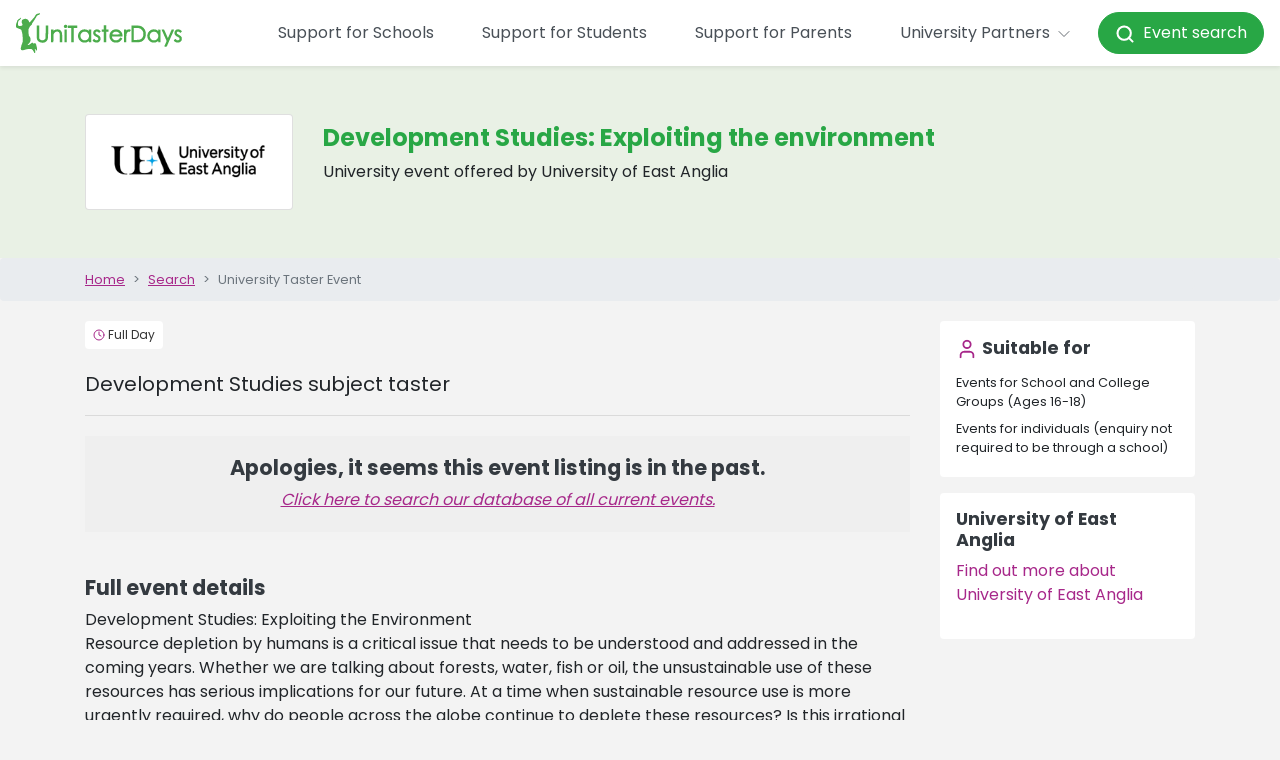

--- FILE ---
content_type: text/html; charset=utf-8
request_url: https://www.unitasterdays.com/events/event/545/Search.aspx
body_size: 15091
content:


<!DOCTYPE html>
<html lang="en">
<head><title>
	University of East Anglia Event | Development Studies: Exploiting the environment
</title><meta name="robots" content="noindex,nofollow" /><meta name="description" content="Development Studies: Exploiting the environment at University of East Anglia, listed on UniTasterDays.com - a comprehensive database of University Taster Day Events for schools and students." /><link rel="canonical" href="https://www.unitasterdays.com/events/event/545/development-studies-exploiting-the-environment" />
<meta charset="utf-8">
<meta http-equiv="X-UA-Compatible" content="IE=edge">
<meta name="viewport" content="width=device-width, initial-scale=1, maximum-scale=1.0">
<link href='/favicon.ico?v=1' rel='shortcut icon'>
<script src="https://app.enzuzo.com/scripts/cookiebar/6aca5772-45e3-11ef-bf64-37475282b81a" async></script>
<link rel="preconnect" href="https://cdnjs.cloudflare.com"/>


<!-- Google Tag Manager -->
<script>(function(w,d,s,l,i){w[l]=w[l]||[];w[l].push({'gtm.start':
new Date().getTime(),event:'gtm.js'});var f=d.getElementsByTagName(s)[0],
j=d.createElement(s),dl=l!='dataLayer'?'&l='+l:'';j.async=true;j.src=
'https://www.googletagmanager.com/gtm.js?id='+i+dl;f.parentNode.insertBefore(j,f);
})(window,document,'script','dataLayer','GTM-PGLZW9FS');</script>
<!-- End Google Tag Manager -->

<script type="text/javascript" src="/js/DataLayerManager.js"></script>

<script src="https://cdnjs.cloudflare.com/ajax/libs/jquery/3.6.3/jquery.min.js"></script>
<script src="https://cdnjs.cloudflare.com/ajax/libs/jqueryui/1.13.2/jquery-ui.min.js"></script>
<script src="https://cdnjs.cloudflare.com/ajax/libs/bootstrap/4.5.3/js/bootstrap.bundle.min.js"></script>
<link href="/css/main.css?v=1.16" rel="stylesheet" />


<!--[if lte IE 6]>
<script type="text/javascript" src="/js/jquery-1.4.2.js"></script>
<![endif]-->

<!-- HTML5 shim and Respond.js IE8 support of HTML5 elements and media queries -->
<!--[if lt IE 9]>
    <script src="/js/html5shiv.js"></script>
    <script src="/js/respond.js"></script>
<![endif]-->

<script type="text/javascript">
    // Pete's Simple Trim Function For .NET Validators
    // usage: onchange="this.value = trimStr(this.value);"
    function trimStr(str) {
        var patt1 = / /g; // find spaces globally
        return str.replace(patt1, ''); // replace spaces
    }
</script>

<script>
var _rollbarConfig = {
    accessToken: '59374054cd6b477ab3559f359ab2f4f0',
    captureUncaught: true,
    captureUnhandledRejections: true,
    ignoredMessages: [
        "ttd_dom_ready is not defined",
        "Script error",
        "jQuery is missing",
        "Timeout",
        "Illegal invocation",
        // Explicit jQuery/$ missing variants
        "$ is not defined",
        "Uncaught ReferenceError: $ is not defined",
        "Uncaught ReferenceError: jQuery is not defined",
        "jQuery is not defined"
    ],
    // Filter at runtime (more robust than string matching)
    checkIgnore: function(isUncaught, args, payload) {
        try {
            var msg =
                (args && args[0] && (args[0].message || args[0])) ||
                (payload && payload.body && payload.body.message && payload.body.message.body) ||
                "";

            var ua =
                (payload && payload.request && payload.request.headers && payload.request.headers["User-Agent"]) ||
                (navigator && navigator.userAgent) ||
                "";

            // Ignore common jQuery/$ missing errors
            var isJQueryMissing =
                typeof msg === "string" &&
                (
                    msg.indexOf("$ is not defined") !== -1 ||
                    msg.indexOf("jQuery is not defined") !== -1
                );

            // Ignore known bot traffic (e.g., Yandex)
            var isBot =
                typeof ua === "string" &&
                (
                    ua.indexOf("YandexBot") !== -1 ||
                    ua.indexOf("bot") !== -1 ||
                    ua.indexOf("crawler") !== -1 ||
                    ua.indexOf("spider") !== -1
                );

            if (isJQueryMissing || isBot) {
                return true; // skip reporting
            }
        } catch (e) {
            // Never block reporting due to filter errors
        }
        return false;
    },
    payload: {
        environment: 'production',
        client: {
          javascript: {
            code_version: '1.0',
          }
        }
    }
};
// Rollbar Snippet
!function(r){var e={};function o(n){if(e[n])return e[n].exports;var t=e[n]={i:n,l:!1,exports:{}};return r[n].call(t.exports,t,t.exports,o),t.l=!0,t.exports}o.m=r,o.c=e,o.d=function(r,e,n){o.o(r,e)||Object.defineProperty(r,e,{enumerable:!0,get:n})},o.r=function(r){"undefined"!=typeof Symbol&&Symbol.toStringTag&&Object.defineProperty(r,Symbol.toStringTag,{value:"Module"}),Object.defineProperty(r,"__esModule",{value:!0})},o.t=function(r,e){if(1&e&&(r=o(r)),8&e)return r;if(4&e&&"object"==typeof r&&r&&r.__esModule)return r;var n=Object.create(null);if(o.r(n),Object.defineProperty(n,"default",{enumerable:!0,value:r}),2&e&&"string"!=typeof r)for(var t in r)o.d(n,t,function(e){return r[e]}.bind(null,t));return n},o.n=function(r){var e=r&&r.__esModule?function(){return r.default}:function(){return r};return o.d(e,"a",e),e},o.o=function(r,e){return Object.prototype.hasOwnProperty.call(r,e)},o.p="",o(o.s=0)}([function(r,e,o){"use strict";var n=o(1),t=o(5);_rollbarConfig=_rollbarConfig||{},_rollbarConfig.rollbarJsUrl=_rollbarConfig.rollbarJsUrl||"https://cdn.rollbar.com/rollbarjs/refs/tags/v2.26.0/rollbar.min.js",_rollbarConfig.async=void 0===_rollbarConfig.async||_rollbarConfig.async;var a=n.setupShim(window,_rollbarConfig),l=t(_rollbarConfig);window.rollbar=n.Rollbar,a.loadFull(window,document,!_rollbarConfig.async,_rollbarConfig,l)},function(r,e,o){"use strict";var n=o(2),t=o(3);function a(r){return function(){try{return r.apply(this,arguments)}catch(r){try{console.error("[Rollbar]: Internal error",r)}catch(r){}}}}var l=0;function i(r,e){this.options=r,this._rollbarOldOnError=null;var o=l++;this.shimId=function(){return o},"undefined"!=typeof window&&window._rollbarShims&&(window._rollbarShims[o]={handler:e,messages:[]})}var s=o(4),d=function(r,e){return new i(r,e)},c=function(r){return new s(d,r)};function u(r){return a((function(){var e=this,o=Array.prototype.slice.call(arguments,0),n={shim:e,method:r,args:o,ts:new Date};window._rollbarShims[this.shimId()].messages.push(n)}))}i.prototype.loadFull=function(r,e,o,n,t){var l=!1,i=e.createElement("script"),s=e.getElementsByTagName("script")[0],d=s.parentNode;i.crossOrigin="",i.src=n.rollbarJsUrl,o||(i.async=!0),i.onload=i.onreadystatechange=a((function(){if(!(l||this.readyState&&"loaded"!==this.readyState&&"complete"!==this.readyState)){i.onload=i.onreadystatechange=null;try{d.removeChild(i)}catch(r){}l=!0,function(){var e;if(void 0===r._rollbarDidLoad){e=new Error("rollbar.js did not load");for(var o,n,a,l,i=0;o=r._rollbarShims[i++];)for(o=o.messages||[];n=o.shift();)for(a=n.args||[],i=0;i<a.length;++i)if("function"==typeof(l=a[i])){l(e);break}}"function"==typeof t&&t(e)}()}})),d.insertBefore(i,s)},i.prototype.wrap=function(r,e,o){try{var n;if(n="function"==typeof e?e:function(){return e||{}},"function"!=typeof r)return r;if(r._isWrap)return r;if(!r._rollbar_wrapped&&(r._rollbar_wrapped=function(){o&&"function"==typeof o&&o.apply(this,arguments);try{return r.apply(this,arguments)}catch(o){var e=o;throw e&&("string"==typeof e&&(e=new String(e)),e._rollbarContext=n()||{},e._rollbarContext._wrappedSource=r.toString(),window._rollbarWrappedError=e),e}},r._rollbar_wrapped._isWrap=!0,r.hasOwnProperty))for(var t in r)r.hasOwnProperty(t)&&(r._rollbar_wrapped[t]=r[t]);return r._rollbar_wrapped}catch(e){return r}};for(var p="log,debug,info,warn,warning,error,critical,global,configure,handleUncaughtException,handleAnonymousErrors,handleUnhandledRejection,captureEvent,captureDomContentLoaded,captureLoad".split(","),f=0;f<p.length;++f)i.prototype[p[f]]=u(p[f]);r.exports={setupShim:function(r,e){if(r){var o=e.globalAlias||"Rollbar";if("object"==typeof r[o])return r[o];r._rollbarShims={},r._rollbarWrappedError=null;var l=new c(e);return a((function(){e.captureUncaught&&(l._rollbarOldOnError=r.onerror,n.captureUncaughtExceptions(r,l,!0),e.wrapGlobalEventHandlers&&t(r,l,!0)),e.captureUnhandledRejections&&n.captureUnhandledRejections(r,l,!0);var a=e.autoInstrument;return!1!==e.enabled&&(void 0===a||!0===a||"object"==typeof a&&a.network)&&r.addEventListener&&(r.addEventListener("load",l.captureLoad.bind(l)),r.addEventListener("DOMContentLoaded",l.captureDomContentLoaded.bind(l))),r[o]=l,l}))()}},Rollbar:c}},function(r,e,o){"use strict";function n(r,e,o,n){r._rollbarWrappedError&&(n[4]||(n[4]=r._rollbarWrappedError),n[5]||(n[5]=r._rollbarWrappedError._rollbarContext),r._rollbarWrappedError=null);var t=e.handleUncaughtException.apply(e,n);o&&o.apply(r,n),"anonymous"===t&&(e.anonymousErrorsPending+=1)}r.exports={captureUncaughtExceptions:function(r,e,o){if(r){var t;if("function"==typeof e._rollbarOldOnError)t=e._rollbarOldOnError;else if(r.onerror){for(t=r.onerror;t._rollbarOldOnError;)t=t._rollbarOldOnError;e._rollbarOldOnError=t}e.handleAnonymousErrors();var a=function(){var o=Array.prototype.slice.call(arguments,0);n(r,e,t,o)};o&&(a._rollbarOldOnError=t),r.onerror=a}},captureUnhandledRejections:function(r,e,o){if(r){"function"==typeof r._rollbarURH&&r._rollbarURH.belongsToShim&&r.removeEventListener("unhandledrejection",r._rollbarURH);var n=function(r){var o,n,t;try{o=r.reason}catch(r){o=void 0}try{n=r.promise}catch(r){n="[unhandledrejection] error getting `promise` from event"}try{t=r.detail,!o&&t&&(o=t.reason,n=t.promise)}catch(r){}o||(o="[unhandledrejection] error getting `reason` from event"),e&&e.handleUnhandledRejection&&e.handleUnhandledRejection(o,n)};n.belongsToShim=o,r._rollbarURH=n,r.addEventListener("unhandledrejection",n)}}}},function(r,e,o){"use strict";function n(r,e,o){if(e.hasOwnProperty&&e.hasOwnProperty("addEventListener")){for(var n=e.addEventListener;n._rollbarOldAdd&&n.belongsToShim;)n=n._rollbarOldAdd;var t=function(e,o,t){n.call(this,e,r.wrap(o),t)};t._rollbarOldAdd=n,t.belongsToShim=o,e.addEventListener=t;for(var a=e.removeEventListener;a._rollbarOldRemove&&a.belongsToShim;)a=a._rollbarOldRemove;var l=function(r,e,o){a.call(this,r,e&&e._rollbar_wrapped||e,o)};l._rollbarOldRemove=a,l.belongsToShim=o,e.removeEventListener=l}}r.exports=function(r,e,o){if(r){var t,a,l="EventTarget,Window,Node,ApplicationCache,AudioTrackList,ChannelMergerNode,CryptoOperation,EventSource,FileReader,HTMLUnknownElement,IDBDatabase,IDBRequest,IDBTransaction,KeyOperation,MediaController,MessagePort,ModalWindow,Notification,SVGElementInstance,Screen,TextTrack,TextTrackCue,TextTrackList,WebSocket,WebSocketWorker,Worker,XMLHttpRequest,XMLHttpRequestEventTarget,XMLHttpRequestUpload".split(",");for(t=0;t<l.length;++t)r[a=l[t]]&&r[a].prototype&&n(e,r[a].prototype,o)}}},function(r,e,o){"use strict";function n(r,e){this.impl=r(e,this),this.options=e,function(r){for(var e=function(r){return function(){var e=Array.prototype.slice.call(arguments,0);if(this.impl[r])return this.impl[r].apply(this.impl,e)}},o="log,debug,info,warn,warning,error,critical,global,configure,handleUncaughtException,handleAnonymousErrors,handleUnhandledRejection,_createItem,wrap,loadFull,shimId,captureEvent,captureDomContentLoaded,captureLoad".split(","),n=0;n<o.length;n++)r[o[n]]=e(o[n])}(n.prototype)}n.prototype._swapAndProcessMessages=function(r,e){var o,n,t;for(this.impl=r(this.options);o=e.shift();)n=o.method,t=o.args,this[n]&&"function"==typeof this[n]&&("captureDomContentLoaded"===n||"captureLoad"===n?this[n].apply(this,[t[0],o.ts]):this[n].apply(this,t));return this},r.exports=n},function(r,e,o){"use strict";r.exports=function(r){return function(e){if(!e&&!window._rollbarInitialized){for(var o,n,t=(r=r||{}).globalAlias||"Rollbar",a=window.rollbar,l=function(r){return new a(r)},i=0;o=window._rollbarShims[i++];)n||(n=o.handler),o.handler._swapAndProcessMessages(l,o.messages);window[t]=n,window._rollbarInitialized=!0}}}}]);
// End Rollbar Snippet
</script>
    <script src="https://www.google.com/recaptcha/api.js" async defer></script>
    
    <script type="text/javascript">
        function emailTrigger() {
            var obj = $('div#emailEnquiry');
            var currentDisplay = obj.css("display");
            obj.animate({ "height": "show", "opacity": "show" }, 300);
            $('#optionSide_EmailClose').delay(30).animate({ "width": "toggle" }, 300);
            scrollTop(obj);
        }

        function emailSentTrigger() {
            var obj = $('div#emailSent');
            var currentDisplay = obj.css("display");
            obj.animate({ "height": "show", "opacity": "show" }, 300);
            $('#optionSide_EmailSentClose').delay(30).animate({ "width": "toggle" }, 300);
            scrollTop(obj);
        }

        function datesTrigger() {
            var obj = $('div#datesAvailable');
            var currentDisplay = obj.css("display");
            scrollTop(obj);
            obj.animate({ "opacity": "0.1" }).animate({ "opacity": "1.0" }, 100).animate({ "opacity": "0.1" }, 100).animate({ "opacity": "1.0" }, 100);
        }

        function shareTrigger() {
            var obj = $('div#share');
            var currentDisplay = obj.css("display");
            obj.animate({ "height": "show", "opacity": "show" }, 300);
            $('#optionSide_ShareClose').delay(30).animate({ "width": "toggle" }, 300);
            scrollTop(obj);
        }

        function scrollTop(sender) {
            var top = sender.offset().top - $(window).height() / 4;
            $('html, body').animate({ scrollTop: top }, "slow");
        }

        function hoverOverDiv(btn) {
            var horizPos = 0;
            var horizWidth = 5;
            var horizPos = new Array(-100, -29, 40, 103, 162);

            //if (btn == 2) { horizPos = -29; }
            //if (btn == 3) { horizPos = 38; }
            $('#optionsBar').fadeTo(1, 0.95);

            var htmlWidth = $('body').width();
            if ($('#hoverPanel').css('display') == 'none') {
                $('#hoverPanel').css("bottom", "24px").css("left", htmlWidth / 2 + horizPos[btn]).css("width", horizWidth).show();
            }
        }

        function hoverOutDiv() {
            $('#hoverPanel').hide();
        }

        $(document).ready(function () {
            // onload events here
            copyContactLinks();
        });

        function copyContactLinks() {
            var cl = $('#contactLinks').html();
            if (cl) { cl = cl.replace("<br>", "&nbsp;"); $('#contactSection').html(cl); }
        }
    </script>
<meta property="og:title" content="University of East Anglia Event | Development Studies: Exploiting the environment" /><meta property="og:description" content="Development Studies: Exploiting the environment at University of East Anglia, listed on UniTasterDays.com - a comprehensive database of University Taster Day Events for schools and students." /><meta property="og:type" content="Event" /></head>

<body>
<script>
    DataLayerManager.ProductView('Event', 'University of East Anglia', '297', 'Development Studies: Exploiting the environment', '545')
</script>


 <div id="topContent">
        

<nav class="navbar fixed-top navbar-expand-xl navbar-light bg-white shadow-sm ">
    <a class="navbar-brand" href="/">
        <img src="/images/utd_logo.svg" height="40" alt="UniTasterDays Logo" loading="lazy">
    </a>
    <button class="navbar-toggler x" type="button" data-toggle="collapse" data-target="#navbarSupportedContent" aria-controls="navbarSupportedContent" aria-expanded="false" aria-label="Toggle navigation">
        <span class="icon-bar"></span>
        <span class="icon-bar"></span>
        <span class="icon-bar"></span>
    </button>
    <div class="collapse navbar-collapse justify-content-end" id="navbarSupportedContent">
        <ul class="navbar-nav align-items-lg-center">
                        <li class="nav-item my-3 my-lg-auto">
                            <a href="/support-for-schools/" class="nav-link px-xl-4">Support for Schools</a>
                        </li>
            <li class="nav-item my-3 my-lg-auto">
    <a href="/support-for-students/" class="nav-link px-xl-4">Support for Students</a>
</li>
            <li class="nav-item my-3 my-lg-auto">
    <a href="/support-for-parents/" class="nav-link px-xl-4">Support for Parents</a>
</li>
            
            

            
            <li class="nav-item dropdown">
                <a class="nav-link px-xl-4 py-3 py-xl-0" href="#" id="navbarDropdown1" role="button" data-toggle="dropdown" aria-haspopup="true" aria-expanded="false">University Partners <i data-lucide="chevron-down" style="width:20px;height:20px" stroke-width="1"></i>
                </a>
                <div class="dropdown-menu dropdown-menu-right p-0 border-0 mt-md-2" aria-labelledby="navbarDropdown1">
                    <a href="/providers/" title="Advertise with us" class="dropdown-item py-0 px-0"><span class="d-block mx-0 mx-xl-3 py-3">Advertise with us</span></a>
                    <a href="/providers/who-we-work-with.aspx" title="Our members" class="dropdown-item py-0 px-0"><span class="d-block mx-0 mx-xl-3 py-3">Our members</span></a>
                    <a href="/university-training-days/" title="Training" class="dropdown-item py-0 px-0"><span class="d-block mx-0 mx-xl-3 py-3">Training</span></a>
                    <a href="/practitioners-guide/" title="Practitioners’ Guide" class="dropdown-item py-0 px-0"><span class="d-block mx-0 mx-xl-3 py-3">Practitioners’ Guide</span></a>
                    <a href="/providers/profile-pages.aspx" title="Register to add events" class="dropdown-item py-0 px-0"><span class="d-block mx-0 mx-xl-3 py-3">Register to add events</span></a>
                    <a href="https://admin.unitasterdays.com/" title="Manage events" class="dropdown-item py-0 px-0"><span class="d-block mx-0 mx-xl-3 py-3">Manage events</span></a>
                </div>
            </li>
            <li class="nav-item my-3 my-lg-auto">
    <a style="color: white !important;" href="/events/" class="btn btn-success text-white py-3 py-lg-2 px-3 nav-link rounded-pill text-decoration-none"><i data-lucide="search" style="width:20px;height:20px" stroke-width="2.5"></i>&nbsp;&nbsp;Event search</a>
</li>
        </ul>
    </div>
</nav>

        

<!-- Google Tag Manager (noscript) -->
<noscript><iframe src="https://www.googletagmanager.com/ns.html?id=GTM-PGLZW9FS"
height="0" width="0" style="display:none;visibility:hidden"></iframe></noscript>
<!-- End Google Tag Manager (noscript) -->


<style>
    #billboard { width:100%; }
    #billboard img { width:100%; }
</style>
<div id="headerOuter">
    <div id="headerInner" class="container">
       
    </div><!-- /.container -->
</div>
    </div>

    <form method="post" action="/events/event/545/Search.aspx" id="ctl01">
<div class="aspNetHidden">
<input type="hidden" name="__VIEWSTATE" id="__VIEWSTATE" value="/[base64]" />
</div>

<div class="aspNetHidden">

	<input type="hidden" name="__VIEWSTATEGENERATOR" id="__VIEWSTATEGENERATOR" value="F1266226" />
</div>
        <div itemscope itemtype="http://schema.org/Event">
            <div class="d-none"><a itemprop="url" href="https://www.unitasterdays.com/events/event/545/development-studies-exploiting-the-environment"><span itemprop="name">Development Studies: Exploiting the environment</span></a><div itemprop="location" itemscope itemtype="https://schema.org/Place"><span itemprop="name">University of East Anglia</span><div itemprop="address" itemscope itemtype="http://schema.org/PostalAddress"><span itemprop="streetAddress">University of East Anglia</span></div></div><span itemprop="description">Development Studies subject taster at University of East Anglia</span><meta itemprop="startDate" content="0001-01-01T12:00"><meta itemprop="endDate" content="0001-01-01T12:00"></div>
            <div class="container-fluid p-0 bg-utd-light-green">
                <div class="container-lg">
                    <div class="row py-3 py-lg-5 px-3 px-lg-0">
                        <div class="col-12 col-md-5 d-md-flex">
                            <div class="card w-100 h-100">
                            <div class="my-auto mx-auto p-3 p-lg-4">
                                <img src="https://res.cloudinary.com/unitasterdays/image/upload/logos/Institutions/PID297.gif" id="imgLogo" alt="Logo" title="" class="img-fluid" />
                            </div>
</div>
                        </div>
                        <div class="col-24 col-md-19 justify-content-center d-flex flex-column py-4 py-md-0">
                            <h1 class="text-utd-green">
                                Development Studies: Exploiting the environment</h1>
                            <p>
                                University event offered by University of East Anglia
                            </p>

                            


                        </div>

                    </div>
                </div>
            </div>
            <a href="/search.aspx" title="home" class="d-block d-lg-none breadcrumb small container-fluid text-decoration-none">
        <div class="container-lg py-0">
            <i data-lucide="chevron-left" class="fal fa-angle-left" aria-hidden="true"></i> Search
        </div>
    </a>
                <div class="container-fluid breadcrumb small px-0 mb-1 d-none d-lg-block">
        <div class="container">
            <ol class="breadcrumb my-0 p-0">
                <li class="breadcrumb-item"><a href="/">Home</a></li>
                <li class="breadcrumb-item"><a href="/search.aspx">Search</a></li>
                <li class="breadcrumb-item active">University Taster Event</li>
            </ol>
        </div>
    </div>



            <div class="container-fluid">
                <div class="container-lg">
                    <div class="row">
                        <div class="col-24 col-lg-18 mb-5">
                            <div class="d-block my-3">
                                <p class="mb-0">
                                    <span class="badge mb-1 bg-white p-2 font-weight-normal"><i data-lucide="clock" class="fa-light fa-clock text-primary" aria-hidden="true" style="width:12px;height:12px;vertical-align: top;"></i>
                                        <span id="lblDuration" style="color:#333333;">Full Day</span></span>
                                    

                                    

                                </p>
                            </div>
                            <div class="lead my-3" style="font-weight: 400;" id="eventSummary">
                                Development Studies subject taster
                                <hr>
                            </div>


                            <div class="col-24 col-lg-6 d-block d-lg-none px-0">
                            


                            <div class="card border-0 p-3 my-3">
                                <h5><i data-lucide="user" class="fal fa-user text-primary fa-fw" aria-hidden="true"></i> Suitable for</h5>
                                <span id="lblSuitableForMob" class="row"><span class='col-24 py-1 small' data-id='4'>Events for School and College Groups (Ages 16-18)</span><br /><span class='col-24 py-1 small' data-id='5'>Events for individuals (enquiry not required to be through a school)</span><br /></span>
                            </div>
                           
                            
                        </div>

                            <div id="pnlMainForm">
	

                            <div>

                                

                           </div>
                            
                                <div style="background-color: #efefef; margin: 20px 0; padding: 20px; text-align: center;">
                                    <h3>Apologies, it seems this event listing is in the past.</h3>
                                    <a style="text-decoration: underline; font-style: italic;" href="/Search.aspx">Click here to search our database of all current events.</a>
                                </div>
                            
                            
                                

                            


                            
                            <br />

                            <div class="clearfix"></div>
                        
</div>

                            <h3>Full event details</h3>
                            <div id="eventDescription">
                                Development Studies: Exploiting the Environment<br/>Resource depletion by humans is a critical issue that needs to be understood and addressed in the coming years. Whether we are talking about forests, water, fish or oil, the unsustainable use of these resources has serious implications for our future. At a time when sustainable resource use is more urgently required, why do people across the globe continue to deplete these resources? Is this irrational behaviour?<br/>Over the course of this one day event you will participate in practical seminar activities, role-plays, games and discussions which will reveal the complex systems and incentives that motivate people's resource use. <br/>Friday 15 February<br/>9.30am – 3pm, £15, Years 11 and 12<br/>
                            </div>
                            

                            <hr />


                            
                            

                            

                            
                            <div class="row">
                              
                            </div>
                            
                            
                            
                            




                            




                        </div>
                        <div class="col-24 col-lg-6 d-none d-lg-block">
                            


                            <div class="card border-0 p-3 my-3">
                                <h5><i data-lucide="user" class="fal fa-user text-primary fa-fw" aria-hidden="true"></i> Suitable for</h5>
                                <span id="lblSuitableFor" class="row"><span class='col-24 py-1 small' data-id='4'>Events for School and College Groups (Ages 16-18)</span><br /><span class='col-24 py-1 small' data-id='5'>Events for individuals (enquiry not required to be through a school)</span><br /></span>
                            </div>
                           
                            <a id="hlInstProfile" title="Institution Profile" class="card card__hover-zoom my-3 border-0 text-decoration-none" href="/institution/297/university-of-east-anglia-events">
                                    <div class="card-header border-0 p-0">

                                    </div>
                                    <div class="p-3">
                                        <h5>University of East Anglia</h5>
                                        <p>Find out more about University of East Anglia</p>
                                    </div>
                                </a>
                        </div>
                    </div>

                </div>
            </div>
        </div>



        <div id="containerInner" class="container">


            <div id="mainContent">

                <!-- // =================================================== Page Content ===================================================// -->



                <div class="col-xs-12 backWhite pad-sides bottomgap">
                    <div class="col-xs-12 tight-xs">


                        <div class="visible-xs clearfix"></div>


                        

                        
                    </div>
                </div>

                <!-- // ================================================= Page Content End =================================================// -->
            </div>
            <!-- /.main content -->
        </div>
        <!-- /.container -->
    </form>

        

<footer class="page-footer small">
    <div class="container-fluid bg-gray-900 text-white py-4">
        <div class="container text-center text-md-left">
            <div class="row">
                <div class="page-footer__col col-24 col-lg-6 pb-5 pb-lg-0">
                    <h6>School Staff</h6>
                    <a href="/university-support-for-schools/request-university-event-support-for-your-school/" title="Request bespoke events" class="py-1 text-white">Request bespoke events</a>
                    <a href="/regional" title="Regional university contacts" class="py-1 text-white">Regional university contacts</a>
                    <a href="/events-by-email.aspx" title="Subscribe for updates" class="py-1 text-white">Subscribe for updates</a>
                    <a href="/university-support-for-schools/university-resources/" title="Free resources" class="py-1 text-white">Free resources</a>
                    <a href="/university-support-for-schools/university-blogs-for-teachers-and-careers-advisers/?au=1" title="Tips for schools" class="py-1 text-white">Tips for schools</a>
                </div>
                <div class="page-footer__col col-24 col-lg-6 pb-5 pb-lg-0">
                    <h6>Pupils</h6>
                    <a href="/search.aspx" title="Search university events" class="py-1 text-white">Search university events</a>
                    <a href="/event-incentives" title="Event discounts" class="py-1 text-white">Event discounts</a>
                    <a href="/ondemand" title="Subject videos" class="py-1 text-white">Subject videos</a>
                    <a href="/theuniguide/" title="Podcast" class="py-1 text-white">Podcast</a>
                    <a href="/jargonbuster" title="Jargon buster" class="py-1 text-white">Jargon buster</a>
                    <a href="/students" title="Student guide" class="py-1 text-white">Student guide</a>
                    <a href="/university-support-for-students/university-blogs-for-students/?au=2" title="Tips for students" class="py-1 text-white">Tips for students</a>
                </div>                
                 <div class="page-footer__col col-24 col-lg-6 pb-5 pb-lg-0">
                    <h6>Parents</h6>
                    <a href="/parents" title="Parents' guide" class="py-1 text-white">Parents' guide</a>
                    <a href="/university-support-for-parents/university-blogs-for-parents/?au=3" title="Tips for parents" class="py-1 text-white">Tips for parents</a>
                </div>
                <div class="page-footer__col col-24 col-lg-6 pb-5 pb-lg-0">
                    <h6>University Partners</h6>
                    <a href="/providers/" title="Advertise with us" class="py-1 text-white">Advertise with us</a>
                    <a href="/providers/who-we-work-with.aspx" title="Our members" class="py-1 text-white">Our members</a>
                    <a href="/university-training-days/" title="Training" class="py-1 text-white">Training</a>
                    <a href="/providers/profile-pages.aspx" title="Register to add events" class="py-1 text-white">Register to add events</a>
                    <a href="https://admin.unitasterdays.com/" title="Manage events" class="py-1 text-white">Manage events</a>
                </div>
            </div>
            <hr class="border-white" />
            <div class="row">
                <div class="col-24 col-lg-8">
                    &copy; Copyright 2026 UniTasterDays
                </div>
                <div class="col-24 col-lg-8 pb-5 pb-lg-0 text-center page-footer__col--small-links">
                    <a class="text-white" title="UniTasterDays Privacy Policy" href="/privacy.aspx">Privacy</a> | <a class="text-white" title="Contact UniTasterDays" href="/contact-unitasterdays/">Contact</a> | <a class="text-white" title="About UniTasterDays" href="/about-unitasterdays/">About</a>
                </div>
                <div class="col-24 col-lg-8 d-flex justify-content-lg-end justify-content-center page-footer__col--small-links">
                    <a href="https://www.facebook.com/unitasterdays" title="UniTasterDays Facebook" target="_blank" class="px-2 text-white"><i class="fab fa-2x fa-facebook"></i></a>
                    <a href="https://x.com/unitasterdays" title="UniTasterDays X" target="_blank" class="px-2 text-white"><i class="fab fa-2x fa-x-twitter"></i></a>
                    <a href="https://www.linkedin.com/company/unitasterdays" target="_blank" title="UniTasterDays Linkedin" class="px-2 text-white"><i class="fab fa-2x fa-linkedin"></i></a>
                    <a href="https://www.instagram.com/unitasterdays/" title="UniTasterDays Instagram" target="_blank" class="px-2  pr-md-0 text-white"><i class="fab fa-2x fa-instagram"></i></a>
                </div>
            </div>
        </div>
    </div> 
    <div class="container-fluid py-4 bg-white">
        <div class="container">
            <div class="row justify-content-center">
                <div class="col-20">
                    <div class="row">
                        <a style="text-decoration: none;" title="Careers England" href="https://www.careersengland.org.uk/" target="_blank" class="page-footer__logo mb-5 mb-lg-0 col-24 col-lg">
                            <div class="row h-100">
                                <div class="col-24">
                                    <p style="color: #999 !important;" class="text-center small">Careers England Member Organisation</p>
                                </div>
                                <div class="col-24 d-flex align-items-center justify-content-center">
                                    <img src="https://www.unitasterdays.com/images/careersEngland.png" class="img-fluid" loading="lazy" alt="Careers England Logo" />
                                </div>
                            </div>   
                        </a>
                        <a style="text-decoration: none;" title="Career Development Institute" href="https://www.thecdi.net/" target="_blank" class="page-footer__logo mb-5 mb-lg-0 col-24 col-lg">
                            <div class="row h-100">
                                <div class="col-24">
                                     <p style="color: #999 !important;" class="text-center small">Career Development Institute Affiliate Organisation</p>
                                </div>
                                <div class="col-24 d-flex align-items-center justify-content-center">
                            <img src="https://www.unitasterdays.com/images/CDI.png" class="img-fluid" loading="lazy" alt="CDI Logo"/>
                                </div>
                            </div>
                        </a>
                        <a style="text-decoration: none;" title="Education Resources Awards" href="https://educationresourcesawards.co.uk/" target="_blank" class="page-footer__logo mb-5 mb-lg-0 col-24 col-lg">
                            <div class="row h-100">
                                <div class="col-24">
                                     <p style="color: #999 !important;" class="text-center small">Free Educational Resources</p>
                                </div>
                                <div class="col-24 d-flex align-items-center justify-content-center">
                            <img src="https://www.unitasterdays.com/images/era.png" class="img-fluid" loading="lazy" alt="ERA finalists for 2018 logo"/>
                                </div>
                            </div>                           
                        </a>
                        <a style="text-decoration: none;" title="Best Use Of Tech In Career Development" href="https://www.thecdi.net/" target="_blank" class="page-footer__logo mb-5 mb-lg-0 col-24 col-lg">
                           <div class="row h-100">
                                <div class="col-24">
                                     <p style="color: #999 !important;" class="text-center small">Best use of Tecnhology in Career Development</p>
                                </div>
                                <div class="col-24 d-flex align-items-center justify-content-center">
                            <img src="https://www.unitasterdays.com/images/uk_career_dev_award_badge.gif" class="img-fluid" loading="lazy" alt="UK Career Development Award Logo"/>
                                </div>
                            </div>                             
                        </a>
                        <a style="text-decoration: none;" title="HELOA" href="https://www.heloa.ac.uk/" target="_blank" class="page-footer__logo mb-5 mb-lg-0 col-24 col-lg">
                            <div class="row h-100">
                                <div class="col-24">
                                     <p style="color: #999 !important;" class="text-center small">Working in collaboration with</p>
                                </div>
                                <div class="col-24 d-flex align-items-center justify-content-center">
                            <img src="https://www.unitasterdays.com/images/HELOA.png" class="img-fluid" loading="lazy" alt="HELOA Logo"/>
                                </div>
                            </div>                             
                        </a>
                         <a style="text-decoration: none;" title="Research undertaken by a careers professional" href="https://www.thecdi.net/" target="_blank" class="page-footer__logo mb-5 mb-lg-0 col-24 col-lg">
                            <div class="row h-100">
                                <div class="col-24">
                                     <p style="color: #999 !important;" class="text-center small">Research undertaken by a careers professional</p>
                                </div>
                                <div class="col-24 d-flex align-items-center justify-content-center">
                            <img src="/images/UKCDA_shortlisted_logo_2022.jpg" class="img-fluid" loading="lazy" alt="UKCDA Shortlisted 2022 Logo"/>
                                </div>
                            </div>   
                        </a>
                    </div>
                </div>
            </div>
        </div>
    </div>
</footer>


<script>
    function Get_Cookie(check_name) {
        // first we'll split this cookie up into name/value pairs
        // note: document.cookie only returns name=value, not the other components
        var a_all_cookies = document.cookie.split(';');
        var a_temp_cookie = '';
        var cookie_name = '';
        var cookie_value = '';
        var b_cookie_found = false; // set boolean t/f default f

        for (i = 0; i < a_all_cookies.length; i++) {
            // now we'll split apart each name=value pair
            a_temp_cookie = a_all_cookies[i].split('=');


            // and trim left/right whitespace while we're at it
            cookie_name = a_temp_cookie[0].replace(/^\s+|\s+$/g, '');

            // if the extracted name matches passed check_name
            if (cookie_name == check_name) {
                b_cookie_found = true;
                // we need to handle case where cookie has no value but exists (no = sign, that is):
                if (a_temp_cookie.length > 1) {
                    cookie_value = unescape(a_temp_cookie[1].replace(/^\s+|\s+$/g, ''));
                }
                // note that in cases where cookie is initialized but no value, null is returned
                return cookie_value;
                break;
            }
            a_temp_cookie = null;
            cookie_name = '';
        }
        if (!b_cookie_found) {
            return null;
        }
    }

    function Set_Cookie(name, value, expires, path, domain, secure) {
        // set time, it's in milliseconds
        var today = new Date();
        today.setTime(today.getTime());

        /*
        if the expires variable is set, make the correct
        expires time, the current script below will set
        it for x number of days, to make it for hours,
        delete * 24, for minutes, delete * 60 * 24
        */
        if (expires) {
            expires = expires * 1000 * 60 * 60 * 24;
        }
        var expires_date = new Date(today.getTime() + (expires));

        document.cookie = name + "=" + escape(value) +
            ((expires) ? ";expires=" + expires_date.toGMTString() : "") +
            ((path) ? ";path=" + path : "") +
            ((domain) ? ";domain=" + domain : "") +
            ((secure) ? ";secure" : "");
    }

    function closeCookieTab() {
        // onclick for "x" slide off screen bottom
        $('.cookieNoticeA').animate({ 'bottom': "-30" }, 300, function () {
            $(this).remove(); // remove cookie notice
            Set_Cookie('cookieVal', '2', 3650, '/', '', ''); // mark as 2 to indicate closed already
        });
    }

    $(document).ready(function () {
        $('.closeTab').click(function () { closeCookieTab(); });

        if (Get_Cookie('cookieVal')) {
            var ca = Get_Cookie('cookieVal');
            if (ca == "2") $('.cookieNoticeA').hide(); // if "2" then hide cookie tab
        }
    });

</script>




<!-- Alertify JS & CSS -->
<link rel="stylesheet" href="https://cdnjs.cloudflare.com/ajax/libs/alertify.js/0.3.11/alertify.core.min.css" />
<link rel="stylesheet" href="https://cdnjs.cloudflare.com/ajax/libs/alertify.js/0.3.11/alertify.default.min.css" />
<script type="text/javascript" src="https://cdnjs.cloudflare.com/ajax/libs/alertify.js/0.3.11/alertify.min.js"></script>

<!-- Bootstrap core JavaScript
================================================== -->
<!-- Placed at the end of the document so the pages load faster -->
<script src="https://kit.fontawesome.com/26a5e6df5e.js" crossorigin="anonymous"></script>

<!-- Production version -->
<script src="https://unpkg.com/lucide@latest"></script>
<script>
    lucide.createIcons();
</script>


    <script>
        $(document).ready(function () {
            $(".form-checkboxes__checkbox :radio").click(function () {
                $(this).closest('.form-group').find('label').removeClass('form-checkboxes__checkbox--selected')
                if ($(this).is(":checked")) {
                    $(this).closest(".form-checkboxes__checkbox").find('label').addClass("form-checkboxes__checkbox--selected");
                } else {
                    $(this).closest(".form-checkboxes__checkbox").find('label').removeClass("form-checkboxes__checkbox--selected");
                }
            });
        });

        $(document).ready(function () {
            $(".form-checkbox-row td").wrapInner("<span class='form-checkboxes__checkbox'></span>")
        })

        $(document).ready(function () {
            $(".form-checkbox-row :checkbox").click(function () {
                if ($(this).is(":checked")) {
                    $(this).closest(".form-checkboxes__checkbox").find('label').addClass("form-checkboxes__checkbox--selected");
                } else {
                    $(this).closest(".form-checkboxes__checkbox").find('label').removeClass("form-checkboxes__checkbox--selected");
                }

            });
        });
    </script>
    <script>
                //limits number of event dates to show with a show more.
        $(document).ready(function () {
            var noOfDates = $('.date-row').length;
            if (noOfDates > 4) {
                $('.date-row:gt(3)').hide();
                $('#showAllDates').removeClass('d-none');
            }


        });
        function showAllDates() {
            $('.date-row').show();
            $('#showAllDates').addClass('d-none');
        }
    </script>
<script defer src="https://static.cloudflareinsights.com/beacon.min.js/vcd15cbe7772f49c399c6a5babf22c1241717689176015" integrity="sha512-ZpsOmlRQV6y907TI0dKBHq9Md29nnaEIPlkf84rnaERnq6zvWvPUqr2ft8M1aS28oN72PdrCzSjY4U6VaAw1EQ==" data-cf-beacon='{"version":"2024.11.0","token":"276384ff51174675ba3ae16c09eb89b6","r":1,"server_timing":{"name":{"cfCacheStatus":true,"cfEdge":true,"cfExtPri":true,"cfL4":true,"cfOrigin":true,"cfSpeedBrain":true},"location_startswith":null}}' crossorigin="anonymous"></script>
</body>
</html>


--- FILE ---
content_type: application/x-javascript
request_url: https://www.unitasterdays.com/js/DataLayerManager.js
body_size: 465
content:

//<!-- Google Tag Manager -->
(function(w,d,s,l,i){w[l]=w[l]||[];w[l].push({'gtm.start':
new Date().getTime(),event:'gtm.js'});var f=d.getElementsByTagName(s)[0],
j=d.createElement(s),dl=l!='dataLayer'?'&l='+l:'';j.async=true;j.src=
'https://www.googletagmanager.com/gtm.js?id='+i+dl;f.parentNode.insertBefore(j,f);
})(window,document,'script','dataLayer','GTM-PGLZW9FS');
//<!-- End Google Tag Manager -->


var DataLayerManager = new function () {

    this.ProductView = function (productType, instName, instId, eventName, eventId) {

        dataLayer.push({
            'event': 'product_view',
            'hostname': this.getHostname(),
            'product_type': productType,
            'university_name': instName,
            'university_id': instId,
            'event_name': eventName,
            'event_id': eventId
        });
    }

    this.ProductReferral = function (productType, instName, instId, eventName, eventId) {

        dataLayer.push({
            'event': 'product_referral',
            'hostname': this.getHostname(),
            'product_type': productType,
            'university_name': instName,
            'university_id': instId,
            'event_name': eventName,
            'event_id': eventId
        });
    }

    this.ProductEnquiry = function (productType, instName, instId, eventName, eventId) {

        dataLayer.push({
            'event': 'product_enquiry',
            'hostname': this.getHostname(),
            'product_type': productType,
            'university_name': instName,
            'university_id': instId,
            'event_name': eventName,
            'event_id': eventId
        });
    }

    this.ProductDownload = function (productType, instName, instId, eventName, eventId) {

        dataLayer.push({
            'event': 'product_download',
            'hostname': this.getHostname(),
            'product_type': productType,
            'university_name': instName,
            'university_id': instId,
            'event_name': eventName,
            'event_id': eventId
        });
    }


    this.getHostname = function () {
        let hostname = location.hostname // default
        const urlParams = new URLSearchParams(window.location.search); 
        const hostnameFromQueryString = urlParams.get('hostname'); // for connect enquiry iframe widgets

        if (hostnameFromQueryString) {
            hostname = hostnameFromQueryString
        }

        return hostname
    }
}
